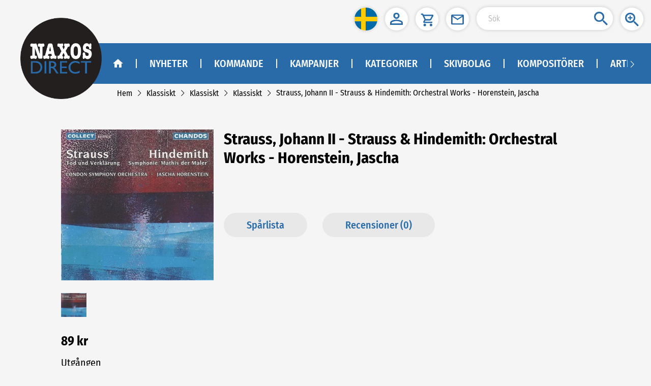

--- FILE ---
content_type: text/html
request_url: https://naxosdirect.se/items/strauss-hindemith-orchestral-works-10237
body_size: 1289
content:
<!DOCTYPE html><html lang="sv"><head><meta charset="utf-8"><link rel="icon" href="/favicon.ico"><title>NaxosDirect</title><meta name="viewport" content="width=device-width,initial-scale=1,minimum-scale=0.5,maximum-scale=2"><meta name="apple-mobile-web-app-capable" content="yes"><meta name="full-screen" content="true"><meta name="x5-fullscreen" content="true"><meta name="360-fullscreen" content="true"><link href="/css/chunk-0bd61cac.5d61f3ec.css" rel="prefetch"><link href="/css/chunk-1814bcc1.11650fe1.css" rel="prefetch"><link href="/css/chunk-181ba5a8.538c68f5.css" rel="prefetch"><link href="/css/chunk-19986a45.0a763136.css" rel="prefetch"><link href="/css/chunk-1bcc9f02.a78ee8a5.css" rel="prefetch"><link href="/css/chunk-1e0da23c.cd549d77.css" rel="prefetch"><link href="/css/chunk-1e4b48f8.7a837ac8.css" rel="prefetch"><link href="/css/chunk-23f1adf0.2eb7c7a3.css" rel="prefetch"><link href="/css/chunk-26bcc297.aed2962d.css" rel="prefetch"><link href="/css/chunk-26c04774.40311300.css" rel="prefetch"><link href="/css/chunk-28c71e68.e1e1dcce.css" rel="prefetch"><link href="/css/chunk-38276be6.998cc683.css" rel="prefetch"><link href="/css/chunk-3dd9312a.429a0a50.css" rel="prefetch"><link href="/css/chunk-4b90d686.c9ded072.css" rel="prefetch"><link href="/css/chunk-4f09fb14.c8319007.css" rel="prefetch"><link href="/css/chunk-609695d7.b22bc8c8.css" rel="prefetch"><link href="/css/chunk-69c50211.b3868e4c.css" rel="prefetch"><link href="/css/chunk-69e0f5f7.6a15f1aa.css" rel="prefetch"><link href="/css/chunk-6bc09cee.0000bb0a.css" rel="prefetch"><link href="/css/chunk-78cd5004.0df399c2.css" rel="prefetch"><link href="/css/chunk-7dc3a254.ca0a2264.css" rel="prefetch"><link href="/css/chunk-7f43f432.923cba02.css" rel="prefetch"><link href="/css/chunk-c86eb5cc.ff7bb591.css" rel="prefetch"><link href="/css/chunk-ca7a4e0a.ba3c35c2.css" rel="prefetch"><link href="/css/chunk-dd45e7b0.2bf45610.css" rel="prefetch"><link href="/css/chunk-dd968e4a.e137bce1.css" rel="prefetch"><link href="/css/chunk-e843a2c0.ecfcaf8f.css" rel="prefetch"><link href="/css/chunk-edce908c.99c35487.css" rel="prefetch"><link href="/css/chunk-ee241b30.329b44ed.css" rel="prefetch"><link href="/js/chunk-0bd61cac.17f0fb3f.js" rel="prefetch"><link href="/js/chunk-1814bcc1.acfab94c.js" rel="prefetch"><link href="/js/chunk-181ba5a8.195fa1b5.js" rel="prefetch"><link href="/js/chunk-19986a45.5633d84a.js" rel="prefetch"><link href="/js/chunk-1bcc9f02.9b13196b.js" rel="prefetch"><link href="/js/chunk-1e0da23c.650e7a9a.js" rel="prefetch"><link href="/js/chunk-1e4b48f8.74c0d8a6.js" rel="prefetch"><link href="/js/chunk-23f1adf0.40ebb83a.js" rel="prefetch"><link href="/js/chunk-26bcc297.303daa5d.js" rel="prefetch"><link href="/js/chunk-26c04774.10f21b30.js" rel="prefetch"><link href="/js/chunk-28c71e68.dcff6664.js" rel="prefetch"><link href="/js/chunk-38276be6.2019f2db.js" rel="prefetch"><link href="/js/chunk-3dd9312a.74134e33.js" rel="prefetch"><link href="/js/chunk-4b90d686.2401b66e.js" rel="prefetch"><link href="/js/chunk-4f09fb14.33f53342.js" rel="prefetch"><link href="/js/chunk-609695d7.370710d3.js" rel="prefetch"><link href="/js/chunk-69c50211.e3a62670.js" rel="prefetch"><link href="/js/chunk-69e0f5f7.63e80f65.js" rel="prefetch"><link href="/js/chunk-6bc09cee.a96f707c.js" rel="prefetch"><link href="/js/chunk-78cd5004.84bc7aa7.js" rel="prefetch"><link href="/js/chunk-7dc3a254.2fb01a85.js" rel="prefetch"><link href="/js/chunk-7f43f432.d530b6b7.js" rel="prefetch"><link href="/js/chunk-c86eb5cc.f5a2c4bc.js" rel="prefetch"><link href="/js/chunk-ca7a4e0a.1fd289b6.js" rel="prefetch"><link href="/js/chunk-dd45e7b0.15d70c43.js" rel="prefetch"><link href="/js/chunk-dd968e4a.07e076c5.js" rel="prefetch"><link href="/js/chunk-e843a2c0.101fe81b.js" rel="prefetch"><link href="/js/chunk-edce908c.042b8d50.js" rel="prefetch"><link href="/js/chunk-ee241b30.843acce9.js" rel="prefetch"><link href="/css/app.e7c323be.css" rel="preload" as="style"><link href="/css/npm.element-ui.c470e980.css" rel="preload" as="style"><link href="/js/app.e6885a3c.js" rel="preload" as="script"><link href="/js/npm.async-validator.7418a59e.js" rel="preload" as="script"><link href="/js/npm.axios.2cae4fe5.js" rel="preload" as="script"><link href="/js/npm.babel-runtime.87554630.js" rel="preload" as="script"><link href="/js/npm.babel.be4c2970.js" rel="preload" as="script"><link href="/js/npm.buffer.d44ab0bf.js" rel="preload" as="script"><link href="/js/npm.core-js.94697021.js" rel="preload" as="script"><link href="/js/npm.crypto-js.8f7e63b0.js" rel="preload" as="script"><link href="/js/npm.element-ui.673dd575.js" rel="preload" as="script"><link href="/js/npm.jquery.3228b785.js" rel="preload" as="script"><link href="/js/npm.resize-observer-polyfill.1884e205.js" rel="preload" as="script"><link href="/js/npm.vue-meta.1fe33da3.js" rel="preload" as="script"><link href="/js/npm.vue-router.e908d7f6.js" rel="preload" as="script"><link href="/js/npm.vue.f5c10555.js" rel="preload" as="script"><link href="/js/npm.vuex.f01c7c75.js" rel="preload" as="script"><link href="/js/runtime.a6b15a2c.js" rel="preload" as="script"><link href="/js/vendors~app.06d6d93e.js" rel="preload" as="script"><link href="/css/npm.element-ui.c470e980.css" rel="stylesheet"><link href="/css/app.e7c323be.css" rel="stylesheet"></head><body><noscript><strong>We're sorry but this website doesn't work properly without JavaScript enabled. Please enable it to continue.</strong></noscript><div id="app"></div><script>(function(){ var s = document.createElement('script'); var h = document.querySelector('head') || document.body; s.src = 'https://acsbapp.com/apps/app/dist/js/app.js'; s.async = true; s.onload = function(){ acsbJS.init(); }; h.appendChild(s); })();</script><script src="/js/runtime.a6b15a2c.js"></script><script src="/js/npm.core-js.94697021.js"></script><script src="/js/npm.babel.be4c2970.js"></script><script src="/js/npm.babel-runtime.87554630.js"></script><script src="/js/npm.element-ui.673dd575.js"></script><script src="/js/npm.crypto-js.8f7e63b0.js"></script><script src="/js/npm.axios.2cae4fe5.js"></script><script src="/js/npm.async-validator.7418a59e.js"></script><script src="/js/npm.vue-meta.1fe33da3.js"></script><script src="/js/npm.buffer.d44ab0bf.js"></script><script src="/js/npm.jquery.3228b785.js"></script><script src="/js/npm.resize-observer-polyfill.1884e205.js"></script><script src="/js/npm.vue-router.e908d7f6.js"></script><script src="/js/npm.vue.f5c10555.js"></script><script src="/js/npm.vuex.f01c7c75.js"></script><script src="/js/vendors~app.06d6d93e.js"></script><script src="/js/app.e6885a3c.js"></script></body></html>

--- FILE ---
content_type: application/javascript
request_url: https://naxosdirect.se/js/npm.async-validator.7418a59e.js
body_size: 3470
content:
(window.webpackJsonp=window.webpackJsonp||[]).push([["npm.async-validator"],{a15e:function(e,r,t){"use strict";t.r(r);var n=t("41b2"),i=t.n(n),a=t("1098"),s=t.n(a),u=/%[sdj%]/g;function o(){for(var e=arguments.length,r=Array(e),t=0;t<e;t++)r[t]=arguments[t];var n=1,i=r[0],a=r.length;if("function"==typeof i)return i.apply(null,r.slice(1));if("string"==typeof i){for(var s=String(i).replace(u,(function(e){if("%%"===e)return"%";if(n>=a)return e;switch(e){case"%s":return String(r[n++]);case"%d":return Number(r[n++]);case"%j":try{return JSON.stringify(r[n++])}catch(e){return"[Circular]"}break;default:return e}})),o=r[n];n<a;o=r[++n])s+=" "+o;return s}return i}function f(e,r){return null==e||(!("array"!==r||!Array.isArray(e)||e.length)||!(!function(e){return"string"===e||"url"===e||"hex"===e||"email"===e||"pattern"===e}(r)||"string"!=typeof e||e))}function l(e,r,t){var n=0,i=e.length;!function a(s){if(s&&s.length)t(s);else{var u=n;n+=1,u<i?r(e[u],a):t([])}}([])}function d(e,r,t,n){if(r.first)return l(function(e){var r=[];return Object.keys(e).forEach((function(t){r.push.apply(r,e[t])})),r}(e),t,n);var i=r.firstFields||[];!0===i&&(i=Object.keys(e));var a=Object.keys(e),s=a.length,u=0,o=[],f=function(e){o.push.apply(o,e),++u===s&&n(o)};a.forEach((function(r){var n=e[r];-1!==i.indexOf(r)?l(n,t,f):function(e,r,t){var n=[],i=0,a=e.length;function s(e){n.push.apply(n,e),++i===a&&t(n)}e.forEach((function(e){r(e,s)}))}(n,t,f)}))}function c(e){return function(r){return r&&r.message?(r.field=r.field||e.fullField,r):{message:r,field:r.field||e.fullField}}}function p(e,r){if(r)for(var t in r)if(r.hasOwnProperty(t)){var n=r[t];"object"===(void 0===n?"undefined":s()(n))&&"object"===s()(e[t])?e[t]=i()({},e[t],n):e[t]=n}return e}var y=function(e,r,t,n,i,a){!e.required||t.hasOwnProperty(e.field)&&!f(r,a||e.type)||n.push(o(i.messages.required,e.fullField))};var h=function(e,r,t,n,i){(/^\s+$/.test(r)||""===r)&&n.push(o(i.messages.whitespace,e.fullField))},g={email:/^(([^<>()\[\]\\.,;:\s@"]+(\.[^<>()\[\]\\.,;:\s@"]+)*)|(".+"))@((\[[0-9]{1,3}\.[0-9]{1,3}\.[0-9]{1,3}\.[0-9]{1,3}])|(([a-zA-Z\-0-9]+\.)+[a-zA-Z]{2,}))$/,url:new RegExp("^(?!mailto:)(?:(?:http|https|ftp)://|//)(?:\\S+(?::\\S*)?@)?(?:(?:(?:[1-9]\\d?|1\\d\\d|2[01]\\d|22[0-3])(?:\\.(?:1?\\d{1,2}|2[0-4]\\d|25[0-5])){2}(?:\\.(?:[0-9]\\d?|1\\d\\d|2[0-4]\\d|25[0-4]))|(?:(?:[a-z\\u00a1-\\uffff0-9]+-?)*[a-z\\u00a1-\\uffff0-9]+)(?:\\.(?:[a-z\\u00a1-\\uffff0-9]+-?)*[a-z\\u00a1-\\uffff0-9]+)*(?:\\.(?:[a-z\\u00a1-\\uffff]{2,})))|localhost)(?::\\d{2,5})?(?:(/|\\?|#)[^\\s]*)?$","i"),hex:/^#?([a-f0-9]{6}|[a-f0-9]{3})$/i},m={integer:function(e){return m.number(e)&&parseInt(e,10)===e},float:function(e){return m.number(e)&&!m.integer(e)},array:function(e){return Array.isArray(e)},regexp:function(e){if(e instanceof RegExp)return!0;try{return!!new RegExp(e)}catch(e){return!1}},date:function(e){return"function"==typeof e.getTime&&"function"==typeof e.getMonth&&"function"==typeof e.getYear},number:function(e){return!isNaN(e)&&"number"==typeof e},object:function(e){return"object"===(void 0===e?"undefined":s()(e))&&!m.array(e)},method:function(e){return"function"==typeof e},email:function(e){return"string"==typeof e&&!!e.match(g.email)&&e.length<255},url:function(e){return"string"==typeof e&&!!e.match(g.url)},hex:function(e){return"string"==typeof e&&!!e.match(g.hex)}};var v=function(e,r,t,n,i){if(e.required&&void 0===r)y(e,r,t,n,i);else{var a=e.type;["integer","float","array","regexp","object","method","email","number","date","url","hex"].indexOf(a)>-1?m[a](r)||n.push(o(i.messages.types[a],e.fullField,e.type)):a&&(void 0===r?"undefined":s()(r))!==e.type&&n.push(o(i.messages.types[a],e.fullField,e.type))}};var q={required:y,whitespace:h,type:v,range:function(e,r,t,n,i){var a="number"==typeof e.len,s="number"==typeof e.min,u="number"==typeof e.max,f=r,l=null,d="number"==typeof r,c="string"==typeof r,p=Array.isArray(r);if(d?l="number":c?l="string":p&&(l="array"),!l)return!1;p&&(f=r.length),c&&(f=r.replace(/[\uD800-\uDBFF][\uDC00-\uDFFF]/g,"_").length),a?f!==e.len&&n.push(o(i.messages[l].len,e.fullField,e.len)):s&&!u&&f<e.min?n.push(o(i.messages[l].min,e.fullField,e.min)):u&&!s&&f>e.max?n.push(o(i.messages[l].max,e.fullField,e.max)):s&&u&&(f<e.min||f>e.max)&&n.push(o(i.messages[l].range,e.fullField,e.min,e.max))},enum:function(e,r,t,n,i){e.enum=Array.isArray(e.enum)?e.enum:[],-1===e.enum.indexOf(r)&&n.push(o(i.messages.enum,e.fullField,e.enum.join(", ")))},pattern:function(e,r,t,n,i){if(e.pattern)if(e.pattern instanceof RegExp)e.pattern.lastIndex=0,e.pattern.test(r)||n.push(o(i.messages.pattern.mismatch,e.fullField,r,e.pattern));else if("string"==typeof e.pattern){new RegExp(e.pattern).test(r)||n.push(o(i.messages.pattern.mismatch,e.fullField,r,e.pattern))}}};var b=function(e,r,t,n,i){var a=e.type,s=[];if(e.required||!e.required&&n.hasOwnProperty(e.field)){if(f(r,a)&&!e.required)return t();q.required(e,r,n,s,i,a),f(r,a)||q.type(e,r,n,s,i)}t(s)},w={string:function(e,r,t,n,i){var a=[];if(e.required||!e.required&&n.hasOwnProperty(e.field)){if(f(r,"string")&&!e.required)return t();q.required(e,r,n,a,i,"string"),f(r,"string")||(q.type(e,r,n,a,i),q.range(e,r,n,a,i),q.pattern(e,r,n,a,i),!0===e.whitespace&&q.whitespace(e,r,n,a,i))}t(a)},method:function(e,r,t,n,i){var a=[];if(e.required||!e.required&&n.hasOwnProperty(e.field)){if(f(r)&&!e.required)return t();q.required(e,r,n,a,i),void 0!==r&&q.type(e,r,n,a,i)}t(a)},number:function(e,r,t,n,i){var a=[];if(e.required||!e.required&&n.hasOwnProperty(e.field)){if(f(r)&&!e.required)return t();q.required(e,r,n,a,i),void 0!==r&&(q.type(e,r,n,a,i),q.range(e,r,n,a,i))}t(a)},boolean:function(e,r,t,n,i){var a=[];if(e.required||!e.required&&n.hasOwnProperty(e.field)){if(f(r)&&!e.required)return t();q.required(e,r,n,a,i),void 0!==r&&q.type(e,r,n,a,i)}t(a)},regexp:function(e,r,t,n,i){var a=[];if(e.required||!e.required&&n.hasOwnProperty(e.field)){if(f(r)&&!e.required)return t();q.required(e,r,n,a,i),f(r)||q.type(e,r,n,a,i)}t(a)},integer:function(e,r,t,n,i){var a=[];if(e.required||!e.required&&n.hasOwnProperty(e.field)){if(f(r)&&!e.required)return t();q.required(e,r,n,a,i),void 0!==r&&(q.type(e,r,n,a,i),q.range(e,r,n,a,i))}t(a)},float:function(e,r,t,n,i){var a=[];if(e.required||!e.required&&n.hasOwnProperty(e.field)){if(f(r)&&!e.required)return t();q.required(e,r,n,a,i),void 0!==r&&(q.type(e,r,n,a,i),q.range(e,r,n,a,i))}t(a)},array:function(e,r,t,n,i){var a=[];if(e.required||!e.required&&n.hasOwnProperty(e.field)){if(f(r,"array")&&!e.required)return t();q.required(e,r,n,a,i,"array"),f(r,"array")||(q.type(e,r,n,a,i),q.range(e,r,n,a,i))}t(a)},object:function(e,r,t,n,i){var a=[];if(e.required||!e.required&&n.hasOwnProperty(e.field)){if(f(r)&&!e.required)return t();q.required(e,r,n,a,i),void 0!==r&&q.type(e,r,n,a,i)}t(a)},enum:function(e,r,t,n,i){var a=[];if(e.required||!e.required&&n.hasOwnProperty(e.field)){if(f(r)&&!e.required)return t();q.required(e,r,n,a,i),r&&q.enum(e,r,n,a,i)}t(a)},pattern:function(e,r,t,n,i){var a=[];if(e.required||!e.required&&n.hasOwnProperty(e.field)){if(f(r,"string")&&!e.required)return t();q.required(e,r,n,a,i),f(r,"string")||q.pattern(e,r,n,a,i)}t(a)},date:function(e,r,t,n,i){var a=[];if(e.required||!e.required&&n.hasOwnProperty(e.field)){if(f(r)&&!e.required)return t();if(q.required(e,r,n,a,i),!f(r)){var s=void 0;s="number"==typeof r?new Date(r):r,q.type(e,s,n,a,i),s&&q.range(e,s.getTime(),n,a,i)}}t(a)},url:b,hex:b,email:b,required:function(e,r,t,n,i){var a=[],u=Array.isArray(r)?"array":void 0===r?"undefined":s()(r);q.required(e,r,n,a,i,u),t(a)}};function x(){return{default:"Validation error on field %s",required:"%s is required",enum:"%s must be one of %s",whitespace:"%s cannot be empty",date:{format:"%s date %s is invalid for format %s",parse:"%s date could not be parsed, %s is invalid ",invalid:"%s date %s is invalid"},types:{string:"%s is not a %s",method:"%s is not a %s (function)",array:"%s is not an %s",object:"%s is not an %s",number:"%s is not a %s",date:"%s is not a %s",boolean:"%s is not a %s",integer:"%s is not an %s",float:"%s is not a %s",regexp:"%s is not a valid %s",email:"%s is not a valid %s",url:"%s is not a valid %s",hex:"%s is not a valid %s"},string:{len:"%s must be exactly %s characters",min:"%s must be at least %s characters",max:"%s cannot be longer than %s characters",range:"%s must be between %s and %s characters"},number:{len:"%s must equal %s",min:"%s cannot be less than %s",max:"%s cannot be greater than %s",range:"%s must be between %s and %s"},array:{len:"%s must be exactly %s in length",min:"%s cannot be less than %s in length",max:"%s cannot be greater than %s in length",range:"%s must be between %s and %s in length"},pattern:{mismatch:"%s value %s does not match pattern %s"},clone:function(){var e=JSON.parse(JSON.stringify(this));return e.clone=this.clone,e}}}var O=x();function F(e){this.rules=null,this._messages=O,this.define(e)}F.prototype={messages:function(e){return e&&(this._messages=p(x(),e)),this._messages},define:function(e){if(!e)throw new Error("Cannot configure a schema with no rules");if("object"!==(void 0===e?"undefined":s()(e))||Array.isArray(e))throw new Error("Rules must be an object");this.rules={};var r=void 0,t=void 0;for(r in e)e.hasOwnProperty(r)&&(t=e[r],this.rules[r]=Array.isArray(t)?t:[t])},validate:function(e){var r=this,t=arguments.length>1&&void 0!==arguments[1]?arguments[1]:{},n=arguments[2],a=e,u=t,f=n;if("function"==typeof u&&(f=u,u={}),this.rules&&0!==Object.keys(this.rules).length){if(u.messages){var l=this.messages();l===O&&(l=x()),p(l,u.messages),u.messages=l}else u.messages=this.messages();var y=void 0,h=void 0,g={},m=u.keys||Object.keys(this.rules);m.forEach((function(t){y=r.rules[t],h=a[t],y.forEach((function(n){var s=n;"function"==typeof s.transform&&(a===e&&(a=i()({},a)),h=a[t]=s.transform(h)),(s="function"==typeof s?{validator:s}:i()({},s)).validator=r.getValidationMethod(s),s.field=t,s.fullField=s.fullField||t,s.type=r.getType(s),s.validator&&(g[t]=g[t]||[],g[t].push({rule:s,value:h,source:a,field:t}))}))}));var v={};d(g,u,(function(e,r){var t=e.rule,n=!("object"!==t.type&&"array"!==t.type||"object"!==s()(t.fields)&&"object"!==s()(t.defaultField));function a(e,r){return i()({},r,{fullField:t.fullField+"."+e})}function f(){var s=arguments.length>0&&void 0!==arguments[0]?arguments[0]:[],f=s;if(Array.isArray(f)||(f=[f]),f.length,f.length&&t.message&&(f=[].concat(t.message)),f=f.map(c(t)),u.first&&f.length)return v[t.field]=1,r(f);if(n){if(t.required&&!e.value)return f=t.message?[].concat(t.message).map(c(t)):u.error?[u.error(t,o(u.messages.required,t.field))]:[],r(f);var l={};if(t.defaultField)for(var d in e.value)e.value.hasOwnProperty(d)&&(l[d]=t.defaultField);for(var p in l=i()({},l,e.rule.fields))if(l.hasOwnProperty(p)){var y=Array.isArray(l[p])?l[p]:[l[p]];l[p]=y.map(a.bind(null,p))}var h=new F(l);h.messages(u.messages),e.rule.options&&(e.rule.options.messages=u.messages,e.rule.options.error=u.error),h.validate(e.value,e.rule.options||u,(function(e){r(e&&e.length?f.concat(e):e)}))}else r(f)}n=n&&(t.required||!t.required&&e.value),t.field=e.field;var l=t.validator(t,e.value,f,e.source,u);l&&l.then&&l.then((function(){return f()}),(function(e){return f(e)}))}),(function(e){q(e)}))}else f&&f();function q(e){var r,t=void 0,n=void 0,i=[],a={};for(t=0;t<e.length;t++)r=e[t],Array.isArray(r)?i=i.concat.apply(i,r):i.push(r);if(i.length)for(t=0;t<i.length;t++)a[n=i[t].field]=a[n]||[],a[n].push(i[t]);else i=null,a=null;f(i,a)}},getType:function(e){if(void 0===e.type&&e.pattern instanceof RegExp&&(e.type="pattern"),"function"!=typeof e.validator&&e.type&&!w.hasOwnProperty(e.type))throw new Error(o("Unknown rule type %s",e.type));return e.type||"string"},getValidationMethod:function(e){if("function"==typeof e.validator)return e.validator;var r=Object.keys(e),t=r.indexOf("message");return-1!==t&&r.splice(t,1),1===r.length&&"required"===r[0]?w.required:w[this.getType(e)]||!1}},F.register=function(e,r){if("function"!=typeof r)throw new Error("Cannot register a validator by type, validator is not a function");w[e]=r},F.messages=O;r.default=F}}]);